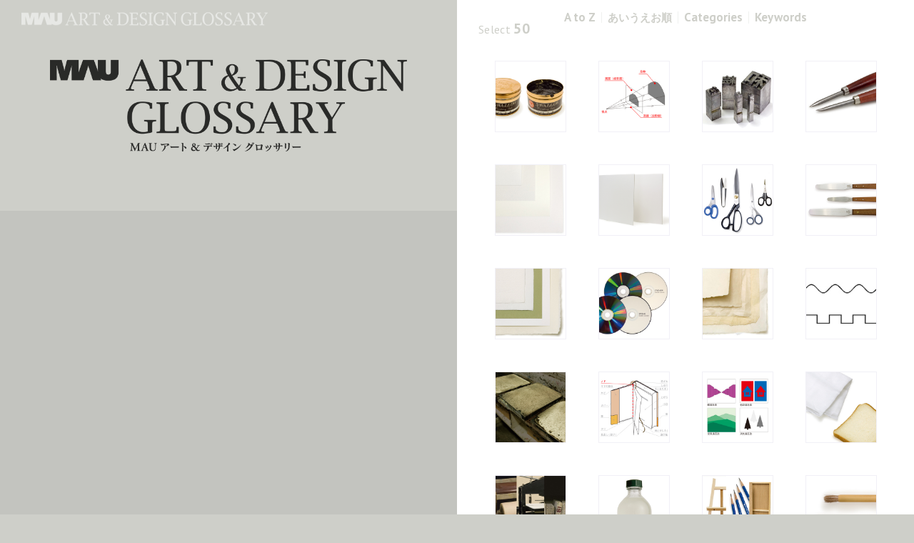

--- FILE ---
content_type: text/html; charset=UTF-8
request_url: https://art-design-glossary.musabi.ac.jp/category/tools_implements/woodcut-printing-implements/
body_size: 6089
content:
<!DOCTYPE html>
<html lang="ja">
<head>
<meta charset="UTF-8">
<meta name="viewport" content="width=device-width, maximum-scale=1.0, minimum-scale=1.0">
<meta name="description" content="The website is glossary of art and design.">
<title>Woodcut Printing Implements | MAU ART &amp; DESIGN GLOSSARY｜Musashino Art University</title>

<link rel="apple-touch-icon" href="https://art-design-glossary.musabi.ac.jp/apple-touch-icon.png">
<link rel="shortcut icon" type="image/png" href="https://art-design-glossary.musabi.ac.jp/favicon.ico">
<link rel="profile" href="https://gmpg.org/xfn/11">

<!-- ogp -->
<meta property="og:site_name" content="MAU ART & DESIGN GLOSSARY｜Musashino Art University">
<meta property="og:title" content="MAU ART & DESIGN GLOSSARY｜Musashino Art University">
<meta property="og:type" content="website">
<meta property="og:url" content="https://art-design-glossary.musabi.ac.jp/">
<meta property="og:image" content="https://art-design-glossary.musabi.ac.jp/ogp.png">
<meta property="og:locale" content="es_ES">
<meta property="og:locale" content="ja_JP">
<meta property="og:description" content="The website is glossary of art and design.">


<!--[if lt IE 9]><script src="//html5shiv.googlecode.com/svn/trunk/html5.js"></script><![endif]-->
<link rel='dns-prefetch' href='//s.w.org' />
<link rel="alternate" type="application/rss+xml" title="MAU ART &amp; DESIGN GLOSSARY &raquo; Woodcut Printing Implements カテゴリーのフィード" href="https://art-design-glossary.musabi.ac.jp/category/tools_implements/woodcut-printing-implements/feed/" />
		<script type="text/javascript">
			window._wpemojiSettings = {"baseUrl":"https:\/\/s.w.org\/images\/core\/emoji\/13.0.0\/72x72\/","ext":".png","svgUrl":"https:\/\/s.w.org\/images\/core\/emoji\/13.0.0\/svg\/","svgExt":".svg","source":{"concatemoji":"https:\/\/art-design-glossary.musabi.ac.jp\/wpwp\/wp-includes\/js\/wp-emoji-release.min.js?ver=5.5.17"}};
			!function(e,a,t){var n,r,o,i=a.createElement("canvas"),p=i.getContext&&i.getContext("2d");function s(e,t){var a=String.fromCharCode;p.clearRect(0,0,i.width,i.height),p.fillText(a.apply(this,e),0,0);e=i.toDataURL();return p.clearRect(0,0,i.width,i.height),p.fillText(a.apply(this,t),0,0),e===i.toDataURL()}function c(e){var t=a.createElement("script");t.src=e,t.defer=t.type="text/javascript",a.getElementsByTagName("head")[0].appendChild(t)}for(o=Array("flag","emoji"),t.supports={everything:!0,everythingExceptFlag:!0},r=0;r<o.length;r++)t.supports[o[r]]=function(e){if(!p||!p.fillText)return!1;switch(p.textBaseline="top",p.font="600 32px Arial",e){case"flag":return s([127987,65039,8205,9895,65039],[127987,65039,8203,9895,65039])?!1:!s([55356,56826,55356,56819],[55356,56826,8203,55356,56819])&&!s([55356,57332,56128,56423,56128,56418,56128,56421,56128,56430,56128,56423,56128,56447],[55356,57332,8203,56128,56423,8203,56128,56418,8203,56128,56421,8203,56128,56430,8203,56128,56423,8203,56128,56447]);case"emoji":return!s([55357,56424,8205,55356,57212],[55357,56424,8203,55356,57212])}return!1}(o[r]),t.supports.everything=t.supports.everything&&t.supports[o[r]],"flag"!==o[r]&&(t.supports.everythingExceptFlag=t.supports.everythingExceptFlag&&t.supports[o[r]]);t.supports.everythingExceptFlag=t.supports.everythingExceptFlag&&!t.supports.flag,t.DOMReady=!1,t.readyCallback=function(){t.DOMReady=!0},t.supports.everything||(n=function(){t.readyCallback()},a.addEventListener?(a.addEventListener("DOMContentLoaded",n,!1),e.addEventListener("load",n,!1)):(e.attachEvent("onload",n),a.attachEvent("onreadystatechange",function(){"complete"===a.readyState&&t.readyCallback()})),(n=t.source||{}).concatemoji?c(n.concatemoji):n.wpemoji&&n.twemoji&&(c(n.twemoji),c(n.wpemoji)))}(window,document,window._wpemojiSettings);
		</script>
		<style type="text/css">
img.wp-smiley,
img.emoji {
	display: inline !important;
	border: none !important;
	box-shadow: none !important;
	height: 1em !important;
	width: 1em !important;
	margin: 0 .07em !important;
	vertical-align: -0.1em !important;
	background: none !important;
	padding: 0 !important;
}
</style>
	<link rel='stylesheet' id='wp-block-library-css'  href='https://art-design-glossary.musabi.ac.jp/wpwp/wp-includes/css/dist/block-library/style.min.css?ver=5.5.17' type='text/css' media='all' />
<link rel='stylesheet' id='aspace-style-css'  href='https://art-design-glossary.musabi.ac.jp/wpwp/wp-content/themes/adg/style.css?ver=5.5.17' type='text/css' media='all' />
<link rel="https://api.w.org/" href="https://art-design-glossary.musabi.ac.jp/wp-json/" /><link rel="alternate" type="application/json" href="https://art-design-glossary.musabi.ac.jp/wp-json/wp/v2/categories/273" /><style type="text/css">.recentcomments a{display:inline !important;padding:0 !important;margin:0 !important;}</style>
<!--<script type="text/javascript" src="//use.typekit.net/iiz4kjk.js"></script>
<script type="text/javascript">try{Typekit.load();}catch(e){}</script>-->
<link href='https://fonts.googleapis.com/css?family=PT+Sans:400,700,400italic,700italic' rel='stylesheet' type='text/css'>


</head>

<body id="" class="archive category category-woodcut-printing-implements category-273 group-blog">
<script>
  (function(i,s,o,g,r,a,m){i['GoogleAnalyticsObject']=r;i[r]=i[r]||function(){
  (i[r].q=i[r].q||[]).push(arguments)},i[r].l=1*new Date();a=s.createElement(o),
  m=s.getElementsByTagName(o)[0];a.async=1;a.src=g;m.parentNode.insertBefore(a,m)
  })(window,document,'script','//www.google-analytics.com/analytics.js','ga');

  ga('create', 'UA-46565942-1', 'musabi.ac.jp');
  ga('send', 'pageview');

</script>


<header id="header">
<h1 class="header-title"><a href="/" title="TOP｜MAU Art &amp; Design Glossary"><img class="sp" src="https://art-design-glossary.musabi.ac.jp/wpwp/wp-content/themes/adg/images/common/logo_s.png" alt="MAU Art &amp; Design Glossary" width="345" height="20" /><img class="pc" src="https://art-design-glossary.musabi.ac.jp/wpwp/wp-content/themes/adg/images/common/logo_s_s.png" alt="MAU Art &amp; Design Glossary" width="345" height="20" /></a></h1>

<div class="header-menu">

	<div class="header-menu-searchbox">
	<form class="header-menu-searchbox-form" method="get" action="https://art-design-glossary.musabi.ac.jp">
		<input name="s" id="s" type="text" value="Search Words">
		<input id="submit" type="submit" value="SEARCH">
	</form>
	</div>

	<nav class="header-menu-nav">
		<ul>
			<li class="eng"><a href="/a-to-z/" title="A to Z">A to Z</a></li><li class="ja"><a href="/aiueo/" title="あいうえお">あいうえお順</a></li><li class="eng"><a href="/categories/">Categories</a></li><li class="eng"><a href="#" class="show-search">Keywords</a></li>
		</ul>
	</nav>

</div>

</header>


<!-- contents -->
<div id="contents">

<a class="sp sp-title" href="/" title="TOP｜MAU Art &amp; Design Glossary"><img src="https://art-design-glossary.musabi.ac.jp/wpwp/wp-content/themes/adg/images/common/logo_s.png" alt="MAU Art &amp; Design Glossary" width="280" /></a>

<!-- INDEX -->
<article id="indexpage" class="main">


<!-- fixed left box -->
<div class="leftbox width2">
<h1 class="indexpage-logo"><img src="https://art-design-glossary.musabi.ac.jp/wpwp/wp-content/themes/adg/images/common/logo_b.png" alt="MAU ART &amp; DESIGN GLOSSARY | MAU アート＆デザイン グロッサリー" width="820" height="215" /></h1>

</div><!-- //.fixed left box -->



<!-- scroll right box -->
<div class="rightbox width2">

<div class="indexpage-photo">
<ul>
<li><img src="https://art-design-glossary.musabi.ac.jp/wpwp/wp-content/themes/adg/images/index/01.jpg" alt="01" width="1000" height="1000"></li>
<li><img src="https://art-design-glossary.musabi.ac.jp/wpwp/wp-content/themes/adg/images/index/02.jpg" alt="02" width="1000" height="1000"></li>
<li><img src="https://art-design-glossary.musabi.ac.jp/wpwp/wp-content/themes/adg/images/index/03.jpg" alt="03" width="1000" height="1000"></li>
</ul>
</div>


<div class="indexpage-items"><div class="indexpage-items-in">
<p class="postnum">Select <strong>50</strong></p><ul class="items-container items100"><li class="item"><a href="https://art-design-glossary.musabi.ac.jp/platemaking-ink-for-lithography/" title="Platemaking Ink (For Lithography)"><p class="name"><span class="eng">Platemaking Ink (For Lithography)</span><span class="ja">製版インク（リトグラフ用）</span></p><p class="img"><img src="https://art-design-glossary.musabi.ac.jp/wpwp/wp-content/uploads/2014/09/163_drawing-ink_tmb.jpg" width="98" height="98" alt="Platemaking Ink (For Lithography)"></p></a></li><li class="item"><a href="https://art-design-glossary.musabi.ac.jp/perspective-projection/" title="Perspective Projection"><p class="name"><span class="eng">Perspective Projection</span><span class="ja">透視投影</span></p><p class="img"><img src="https://art-design-glossary.musabi.ac.jp/wpwp/wp-content/uploads/2014/01/291_perspective-projection_tmb.jpg" width="98" height="98" alt="Perspective Projection"></p></a></li><li class="item"><a href="https://art-design-glossary.musabi.ac.jp/metal-type/" title="Metal Type"><p class="name"><span class="eng">Metal Type</span><span class="ja">金属活字</span></p><p class="img"><img src="https://art-design-glossary.musabi.ac.jp/wpwp/wp-content/uploads/2014/01/121_metal-type_tmb.jpg" width="98" height="98" alt="Metal Type"></p></a></li><li class="item"><a href="https://art-design-glossary.musabi.ac.jp/burnisher/" title="Burnisher"><p class="name"><span class="eng">Burnisher</span><span class="ja">バニッシャー</span></p><p class="img"><img src="https://art-design-glossary.musabi.ac.jp/wpwp/wp-content/uploads/2014/06/095_burnisher_tmb.jpg" width="98" height="98" alt="Burnisher"></p></a></li><li class="item"><a href="https://art-design-glossary.musabi.ac.jp/drawing-paper/" title="Drawing Paper"><p class="name"><span class="eng">Drawing Paper</span><span class="ja">画用紙</span></p><p class="img"><img src="https://art-design-glossary.musabi.ac.jp/wpwp/wp-content/uploads/2013/12/116_drawing-paper_tmb.jpg" width="98" height="98" alt="Drawing Paper"></p></a></li><li class="item"><a href="https://art-design-glossary.musabi.ac.jp/styrene-board/" title="Styrene Board"><p class="name"><span class="eng">Styrene Board</span><span class="ja">スチレンボード</span></p><p class="img"><img src="https://art-design-glossary.musabi.ac.jp/wpwp/wp-content/uploads/2013/12/082_styrene-board_tmb1.jpg" width="98" height="98" alt="Styrene Board"></p></a></li><li class="item"><a href="https://art-design-glossary.musabi.ac.jp/scissors/" title="Scissors"><p class="name"><span class="eng">Scissors</span><span class="ja">はさみ</span></p><p class="img"><img src="https://art-design-glossary.musabi.ac.jp/wpwp/wp-content/uploads/2014/01/032_scissors_tmb.jpg" width="98" height="98" alt="Scissors"></p></a></li><li class="item"><a href="https://art-design-glossary.musabi.ac.jp/palette-knives/" title="Palette Knives"><p class="name"><span class="eng">Palette Knives</span><span class="ja">パレットナイフ</span></p><p class="img"><img src="https://art-design-glossary.musabi.ac.jp/wpwp/wp-content/uploads/2013/12/034_palette-knives_tmb.jpg" width="98" height="98" alt="Palette Knives"></p></a></li><li class="item"><a href="https://art-design-glossary.musabi.ac.jp/yoshi-western-paper/" title="Yoshi (Western Paper)"><p class="name"><span class="eng">Yoshi (Western Paper)</span><span class="ja">洋紙</span></p><p class="img"><img src="https://art-design-glossary.musabi.ac.jp/wpwp/wp-content/uploads/2014/05/004_yoshi-western-paper_tmb.jpg" width="98" height="98" alt="Yoshi (Western Paper)"></p></a></li><li class="item"><a href="https://art-design-glossary.musabi.ac.jp/dvdr-dvdrw/" title="DVD+R, DVD+RW"><p class="name"><span class="eng">DVD+R, DVD+RW</span><span class="ja">DVD+R, DVD+RW</span></p><p class="img"><img src="https://art-design-glossary.musabi.ac.jp/wpwp/wp-content/uploads/2014/01/6ccb742203990cefa2c6cb958fa916dc.jpg" width="98" height="98" alt="DVD+R, DVD+RW"></p></a></li><li class="item"><a href="https://art-design-glossary.musabi.ac.jp/washi/" title="Washi"><p class="name"><span class="eng">Washi</span><span class="ja">和紙</span></p><p class="img"><img src="https://art-design-glossary.musabi.ac.jp/wpwp/wp-content/uploads/2014/04/324_washi_tmb.jpg" width="98" height="98" alt="Washi"></p></a></li><li class="item"><a href="https://art-design-glossary.musabi.ac.jp/hertz-hz/" title="Hertz (Hz)"><p class="name"><span class="eng">Hertz (Hz)</span><span class="ja">Hz</span></p><p class="img"><img src="https://art-design-glossary.musabi.ac.jp/wpwp/wp-content/uploads/2014/05/011_hertz_tmb.jpg" width="98" height="98" alt="Hertz (Hz)"></p></a></li><li class="item"><a href="https://art-design-glossary.musabi.ac.jp/ink-slab/" title="Ink Slab"><p class="name"><span class="eng">Ink Slab</span><span class="ja">インク台</span></p><p class="img"><img src="https://art-design-glossary.musabi.ac.jp/wpwp/wp-content/uploads/2013/12/198_ink-slab_tmb.jpg" width="98" height="98" alt="Ink Slab"></p></a></li><li class="item"><a href="https://art-design-glossary.musabi.ac.jp/gutter/" title="Gutter"><p class="name"><span class="eng">Gutter</span><span class="ja">ノド</span></p><p class="img"><img src="https://art-design-glossary.musabi.ac.jp/wpwp/wp-content/uploads/2014/01/206_gutter_tmb.jpg" width="98" height="98" alt="Gutter"></p></a></li><li class="item"><a href="https://art-design-glossary.musabi.ac.jp/perspective/" title="Perspective"><p class="name"><span class="eng">Perspective</span><span class="ja">遠近法</span></p><p class="img"><img src="https://art-design-glossary.musabi.ac.jp/wpwp/wp-content/uploads/2014/01/215_perspective_tmb.jpg" width="98" height="98" alt="Perspective"></p></a></li><li class="item"><a href="https://art-design-glossary.musabi.ac.jp/charcoal-drawing-erasing-tools-bread-cloth/" title="Charcoal Drawing Erasing Tools (Bread, Cloth)"><p class="name"><span class="eng">Charcoal Drawing Erasing Tools (Bread, Cloth)</span><span class="ja">木炭画用消し具（食パン・布）</span></p><p class="img"><img src="https://art-design-glossary.musabi.ac.jp/wpwp/wp-content/uploads/2014/04/322_charcoal-drawing-erasing-tools-bread-cloth_tmb.jpg" width="98" height="98" alt="Charcoal Drawing Erasing Tools (Bread, Cloth)"></p></a></li><li class="item"><a href="https://art-design-glossary.musabi.ac.jp/lithographs/" title="Lithographs"><p class="name"><span class="eng">Lithographs</span><span class="ja">リトグラフ</span></p><p class="img"><img src="https://art-design-glossary.musabi.ac.jp/wpwp/wp-content/uploads/2013/12/042_lithographs_tmb1.jpg" width="98" height="98" alt="Lithographs"></p></a></li><li class="item"><a href="https://art-design-glossary.musabi.ac.jp/paint-stripper/" title="Paint Stripper"><p class="name"><span class="eng">Paint Stripper</span><span class="ja">ストリッパー</span></p><p class="img"><img src="https://art-design-glossary.musabi.ac.jp/wpwp/wp-content/uploads/2014/09/248_paint-stripper_tmb.jpg" width="98" height="98" alt="Paint Stripper"></p></a></li><li class="item"><a href="https://art-design-glossary.musabi.ac.jp/pencil-drawing-implements/" title="Pencil Drawing Implements"><p class="name"><span class="eng">Pencil Drawing Implements</span><span class="ja">鉛筆デッサン用具</span></p><p class="img"><img src="https://art-design-glossary.musabi.ac.jp/wpwp/wp-content/uploads/2014/01/217_pencil-drawing-implements_tmb.jpg" width="98" height="98" alt="Pencil Drawing Implements"></p></a></li><li class="item"><a href="https://art-design-glossary.musabi.ac.jp/kumadori-brush/" title="Kumadori Brush"><p class="name"><span class="eng">Kumadori Brush</span><span class="ja">隈取筆</span></p><p class="img"><img src="https://art-design-glossary.musabi.ac.jp/wpwp/wp-content/uploads/2013/12/122_kumadori-brush_tmb.jpg" width="98" height="98" alt="Kumadori Brush"></p></a></li><li class="item"><a href="https://art-design-glossary.musabi.ac.jp/suihi-enogu-mud-pigment/" title="Suihi-enogu (Mud Pigment)"><p class="name"><span class="eng">Suihi-enogu (Mud Pigment)</span><span class="ja">水干絵具</span></p><p class="img"><img src="https://art-design-glossary.musabi.ac.jp/wpwp/wp-content/uploads/2014/09/309_tmb.jpg" width="98" height="98" alt="Suihi-enogu (Mud Pigment)"></p></a></li><li class="item"><a href="https://art-design-glossary.musabi.ac.jp/kumohada-mashi-kumohada-hemp-paper/" title="Kumohada Mashi (Kumohada Hemp Paper)"><p class="name"><span class="eng">Kumohada Mashi (Kumohada Hemp Paper)</span><span class="ja">雲肌麻紙</span></p><p class="img"><img src="https://art-design-glossary.musabi.ac.jp/wpwp/wp-content/uploads/2014/09/214_kumohada-mashi_tmb.jpg" width="98" height="98" alt="Kumohada Mashi (Kumohada Hemp Paper)"></p></a></li><li class="item"><a href="https://art-design-glossary.musabi.ac.jp/inksticks-sumi/" title="Inksticks (Sumi)"><p class="name"><span class="eng">Inksticks (Sumi)</span><span class="ja">墨</span></p><p class="img"><img src="https://art-design-glossary.musabi.ac.jp/wpwp/wp-content/uploads/2013/12/150_inksticks_tmb.jpg" width="98" height="98" alt="Inksticks (Sumi)"></p></a></li><li class="item"><a href="https://art-design-glossary.musabi.ac.jp/recording-media/" title="Recording Media"><p class="name"><span class="eng">Recording Media</span><span class="ja">記録メディア</span></p><p class="img"><img src="https://art-design-glossary.musabi.ac.jp/wpwp/wp-content/uploads/2014/01/053_recording-media_tmb.jpg" width="98" height="98" alt="Recording Media"></p></a></li><li class="item"><a href="https://art-design-glossary.musabi.ac.jp/oil-painting-implements/" title="Oil Painting Implements"><p class="name"><span class="eng">Oil Painting Implements</span><span class="ja">油彩画用具</span></p><p class="img"><img src="https://art-design-glossary.musabi.ac.jp/wpwp/wp-content/uploads/2014/09/323_tmb.jpg" width="98" height="98" alt="Oil Painting Implements"></p></a></li><li class="item"><a href="https://art-design-glossary.musabi.ac.jp/carbon-paper/" title="Carbon Paper"><p class="name"><span class="eng">Carbon Paper</span><span class="ja">カーボン紙</span></p><p class="img"><img src="https://art-design-glossary.musabi.ac.jp/wpwp/wp-content/uploads/2014/01/239_carbon-paper_tmb.jpg" width="98" height="98" alt="Carbon Paper"></p></a></li><li class="item"><a href="https://art-design-glossary.musabi.ac.jp/hari-kento/" title="Hari Kento"><p class="name"><span class="eng">Hari Kento</span><span class="ja">針見当</span></p><p class="img"><img src="https://art-design-glossary.musabi.ac.jp/wpwp/wp-content/uploads/2014/01/280_hari-kento_tmb.jpg" width="98" height="98" alt="Hari Kento"></p></a></li><li class="item"><a href="https://art-design-glossary.musabi.ac.jp/coloring-brush/" title="Coloring Brush"><p class="name"><span class="eng">Coloring Brush</span><span class="ja">彩色筆</span></p><p class="img"><img src="https://art-design-glossary.musabi.ac.jp/wpwp/wp-content/uploads/2013/12/124_coloring-brush_tmb.jpg" width="98" height="98" alt="Coloring Brush"></p></a></li><li class="item"><a href="https://art-design-glossary.musabi.ac.jp/paper-cement/" title="Paper Cement"><p class="name"><span class="eng">Paper Cement</span><span class="ja">ペーパーセメント</span></p><p class="img"><img src="https://art-design-glossary.musabi.ac.jp/wpwp/wp-content/uploads/2013/12/258_paper-cement_tmb.jpg" width="98" height="98" alt="Paper Cement"></p></a></li><li class="item"><a href="https://art-design-glossary.musabi.ac.jp/oil-paint/" title="Oil Paint"><p class="name"><span class="eng">Oil Paint</span><span class="ja">油絵具</span></p><p class="img"><img src="https://art-design-glossary.musabi.ac.jp/wpwp/wp-content/uploads/2013/12/175_oil-paint_tmb.jpg" width="98" height="98" alt="Oil Paint"></p></a></li><li class="item"><a href="https://art-design-glossary.musabi.ac.jp/flash-memory/" title="Flash Memory"><p class="name"><span class="eng">Flash Memory</span><span class="ja">フラッシュメモリ</span></p><p class="img"><img src="https://art-design-glossary.musabi.ac.jp/wpwp/wp-content/uploads/2013/12/256_flash-memory_tmb.jpg" width="98" height="98" alt="Flash Memory"></p></a></li><li class="item"><a href="https://art-design-glossary.musabi.ac.jp/plate-mark/" title="Plate Mark"><p class="name"><span class="eng">Plate Mark</span><span class="ja">プレートマーク</span></p><p class="img"><img src="https://art-design-glossary.musabi.ac.jp/wpwp/wp-content/uploads/2014/09/257_plate-mark_tmb.jpg" width="98" height="98" alt="Plate Mark"></p></a></li><li class="item"><a href="https://art-design-glossary.musabi.ac.jp/flat-brushes-for-japanese-painting/" title="Flat Brushes (For Japanese Painting)"><p class="name"><span class="eng">Flat Brushes (For Japanese Painting)</span><span class="ja">平筆（日本画用）</span></p><p class="img"><img src="https://art-design-glossary.musabi.ac.jp/wpwp/wp-content/uploads/2014/04/300_hirafude_tmb.jpg" width="98" height="98" alt="Flat Brushes (For Japanese Painting)"></p></a></li><li class="item"><a href="https://art-design-glossary.musabi.ac.jp/copper-plate/" title="Copper Plate"><p class="name"><span class="eng">Copper Plate</span><span class="ja">銅板</span></p><p class="img"><img src="https://art-design-glossary.musabi.ac.jp/wpwp/wp-content/uploads/2014/09/139_copper_plate_tmb.jpg" width="98" height="98" alt="Copper Plate"></p></a></li><li class="item"><a href="https://art-design-glossary.musabi.ac.jp/gum-arabic/" title="Gum Arabic"><p class="name"><span class="eng">Gum Arabic</span><span class="ja">アラビアゴム</span></p><p class="img"><img src="https://art-design-glossary.musabi.ac.jp/wpwp/wp-content/uploads/2014/05/018_gum-arabic_tmb.jpg" width="98" height="98" alt="Gum Arabic"></p></a></li><li class="item"><a href="https://art-design-glossary.musabi.ac.jp/wet-and-dry/" title="Wet and Dry"><p class="name"><span class="eng">Wet and Dry</span><span class="ja">耐水ペーパー</span></p><p class="img"><img src="https://art-design-glossary.musabi.ac.jp/wpwp/wp-content/uploads/2014/01/284_wet-and-dry_tmb.jpg" width="98" height="98" alt="Wet and Dry"></p></a></li><li class="item"><a href="https://art-design-glossary.musabi.ac.jp/painting-knives/" title="Painting Knives"><p class="name"><span class="eng">Painting Knives</span><span class="ja">ペインティングナイフ</span></p><p class="img"><img src="https://art-design-glossary.musabi.ac.jp/wpwp/wp-content/uploads/2013/12/040_painting-knives_tmb1.jpg" width="98" height="98" alt="Painting Knives"></p></a></li><li class="item"><a href="https://art-design-glossary.musabi.ac.jp/canson-mi-teintes/" title="Canson Mi-Teintes"><p class="name"><span class="eng">Canson Mi-Teintes</span><span class="ja">キャンソン ミ・タント</span></p><p class="img"><img src="https://art-design-glossary.musabi.ac.jp/wpwp/wp-content/uploads/2014/09/070_canson-mi-teintes_tmb.jpg" width="98" height="98" alt="Canson Mi-Teintes"></p></a></li><li class="item"><a href="https://art-design-glossary.musabi.ac.jp/woodblock-brush/" title="Woodblock Brush"><p class="name"><span class="eng">Woodblock Brush</span><span class="ja">版画用ブラシ</span></p><p class="img"><img src="https://art-design-glossary.musabi.ac.jp/wpwp/wp-content/uploads/2013/12/169_woodblock-brush_tmb.jpg" width="98" height="98" alt="Woodblock Brush"></p></a></li><li class="item"><a href="https://art-design-glossary.musabi.ac.jp/watercolor-paper/" title="Watercolor Paper"><p class="name"><span class="eng">Watercolor Paper</span><span class="ja">水彩紙</span></p><p class="img"><img src="https://art-design-glossary.musabi.ac.jp/wpwp/wp-content/uploads/2013/12/129_watercolor-paper_tmb.jpg" width="98" height="98" alt="Watercolor Paper"></p></a></li><li class="item"><a href="https://art-design-glossary.musabi.ac.jp/vernier-caliper/" title="GIF"><p class="name"><span class="eng">GIF</span><span class="ja">GIF</span></p><p class="img"><img src="https://art-design-glossary.musabi.ac.jp/wpwp/wp-content/uploads/2013/11/010_gif_tmb.jpg" width="98" height="98" alt="GIF"></p></a></li><li class="item"><a href="https://art-design-glossary.musabi.ac.jp/synthetic-sponge/" title="Synthetic Sponge"><p class="name"><span class="eng">Synthetic Sponge</span><span class="ja">スポンジ</span></p><p class="img"><img src="https://art-design-glossary.musabi.ac.jp/wpwp/wp-content/uploads/2014/07/086_synthetic-sponge_tmb.jpg" width="98" height="98" alt="Synthetic Sponge"></p></a></li><li class="item"><a href="https://art-design-glossary.musabi.ac.jp/resensitizing-solution/" title="Resensitizing Solution"><p class="name"><span class="eng">Resensitizing Solution</span><span class="ja">整面液</span></p><p class="img"><img src="https://art-design-glossary.musabi.ac.jp/wpwp/wp-content/uploads/2014/09/161_resensitizing-solution_tmb.jpg" width="98" height="98" alt="Resensitizing Solution"></p></a></li><li class="item"><a href="https://art-design-glossary.musabi.ac.jp/muse-cotton/" title="Muse Cotton"><p class="name"><span class="eng">Muse Cotton</span><span class="ja">ミューズコットン</span></p><p class="img"><img src="https://art-design-glossary.musabi.ac.jp/wpwp/wp-content/uploads/2014/09/260_muse-cotton_tmb.jpg" width="98" height="98" alt="Muse Cotton"></p></a></li><li class="item"><a href="https://art-design-glossary.musabi.ac.jp/starch-paste/" title="Starch Paste"><p class="name"><span class="eng">Starch Paste</span><span class="ja">でんぷん糊</span></p><p class="img"><img src="https://art-design-glossary.musabi.ac.jp/wpwp/wp-content/uploads/2013/12/088_starch-paste_tmb1.jpg" width="98" height="98" alt="Starch Paste"></p></a></li><li class="item"><a href="https://art-design-glossary.musabi.ac.jp/hahnemuhle/" title="Hahnemuhle"><p class="name"><span class="eng">Hahnemuhle</span><span class="ja">ハーネミューレ</span></p><p class="img"><img src="https://art-design-glossary.musabi.ac.jp/wpwp/wp-content/uploads/2013/12/365000abeffc3ff7ddc477ff7abdd6e01.jpg" width="98" height="98" alt="Hahnemuhle"></p></a></li><li class="item"><a href="https://art-design-glossary.musabi.ac.jp/aluminum-litho-plates/" title="Aluminum Litho Plates"><p class="name"><span class="eng">Aluminum Litho Plates</span><span class="ja">アルミ板</span></p><p class="img"><img src="https://art-design-glossary.musabi.ac.jp/wpwp/wp-content/uploads/2013/12/019_aluminum-litho-plates_tmb.jpg" width="98" height="98" alt="Aluminum Litho Plates"></p></a></li><li class="item"><a href="https://art-design-glossary.musabi.ac.jp/sketchbook/" title="Sketchbook"><p class="name"><span class="eng">Sketchbook</span><span class="ja">スケッチブック</span></p><p class="img"><img src="https://art-design-glossary.musabi.ac.jp/wpwp/wp-content/uploads/2013/12/080_sketchbook_tmb1.jpg" width="98" height="98" alt="Sketchbook"></p></a></li><li class="item"><a href="https://art-design-glossary.musabi.ac.jp/wood-glue/" title="Wood Glue"><p class="name"><span class="eng">Wood Glue</span><span class="ja">木工用ボンド</span></p><p class="img"><img src="https://art-design-glossary.musabi.ac.jp/wpwp/wp-content/uploads/2014/09/152_wood-glue_tmb.jpg" width="98" height="98" alt="Wood Glue"></p></a></li><li class="item"><a href="https://art-design-glossary.musabi.ac.jp/screen/" title="Screen"><p class="name"><span class="eng">Screen</span><span class="ja">スクリーン</span></p><p class="img"><img src="https://art-design-glossary.musabi.ac.jp/wpwp/wp-content/uploads/2014/09/246_screen_tmb.jpg" width="98" height="98" alt="Screen"></p></a></li></ul></div></div><!-- //.indexpage-items -->



</div><!-- //.scroll right box -->




</article><!-- //#indexpage -->




	<footer id="footer"><div class="footer-in">

		<nav class="footer-nav">

			<div class="above">
				<ul><!--<li><a href="/about/" class="borderlink">ABOUT</a></li><li><a href="/about/#staff" class="borderlink">STAFF</a></li>--><li><a href="/" class="borderlink">HOME</a></li><li><a target="_blank" href="mailto:ryugaku@musabi.ac.jp" class="borderlink">CONTACT</a></li></ul>
				<p class="pagetop"><a href="#top">TO PAGE TOP</a></p>
			</div>

			<div class="middle-f">
				<ul class="maulink">
					<li><a href="https://global.musabi.ac.jp/" target="_blank" class="global">Globalize! - 武蔵野美術大学グローバル人材育成プログラム</a></li>
					<li><a href="//www.musabi.ac.jp/" target="_blank" class="mau" title="Musashino Art University">MAU</a></li>
				</ul>
				<ul class="snslink">
					<li><a href="//www.facebook.com/MusashinoArtUniversity" title="Musashino Art University facebook" target="_blank">FACEBOOK</a></li>
					<li><a href="//twitter.com/musabi_koho" title="Musashino Art University twitter" target="_blank">TWITTER</a></li>
				</ul>
			</div>

			<div class="bottom">
				<p class="copyright">
					<small class="text">
					&#169; 2013–2026 Musashino Art University.					</small>
				</p>
			</div>

		</nav>


	</div></footer>




</div><!-- #contents -->


<script type='text/javascript' src='https://art-design-glossary.musabi.ac.jp/wpwp/wp-includes/js/wp-embed.min.js?ver=5.5.17' id='wp-embed-js'></script>

<script type="text/javascript" src="https://art-design-glossary.musabi.ac.jp/wpwp/wp-content/themes/adg/js/jquery-1.10.2.min.js"></script>
<script type="text/javascript" src="https://art-design-glossary.musabi.ac.jp/wpwp/wp-content/themes/adg/js/jquery.easing.1.3.js"></script>
<script type="text/javascript" src="https://art-design-glossary.musabi.ac.jp/wpwp/wp-content/themes/adg/js/layout.js"></script>

</body>
</html>


--- FILE ---
content_type: text/css
request_url: https://art-design-glossary.musabi.ac.jp/wpwp/wp-content/themes/adg/style.css?ver=5.5.17
body_size: 10284
content:
/*
こんにちは
Theme Name: MAU ART & DESIGN GLOSSARY Theme
Theme URI: http://underscores.me/
Author: y
Description: theme for aspace
Version: 1.0
License: GNU General Public License
Tags:

This theme, like WordPress, is licensed under the GPL.
Use it to make something cool, have fun, and share what you've learned with others.

Theme is based on Underscores http://underscores.me/, (C) 2012-2013 Automattic, Inc.

Resetting and rebuilding styles have been helped along thanks to the fine work of
Eric Meyer http://meyerweb.com/eric/tools/css/reset/index.html
along with Nicolas Gallagher and Jonathan Neal http://necolas.github.com/normalize.css/
and Blueprint http://www.blueprintcss.org/
*/

/* =Reset
-------------------------------------------------------------- */

html, body, div, span, object, iframe,
h1, h2, h3, h4, h5, h6, p, blockquote, pre,
abbr, address, cite, code,
del, dfn, em, img, ins, kbd, q, samp,
small, strong, sub, sup, var,
b, i,
dl, dt, dd, ol, ul, li,
fieldset, form, label, legend,
table, caption, tbody, tfoot, thead, tr, th, td,
article, aside, canvas, details, figcaption, figure,
footer, header, hgroup, menu, nav, section, summary,
time, mark, audio, video {
	margin:0;
	padding:0;
	border:0;
	outline:0;
	font-size:100%;
	vertical-align:baseline;
	background:transparent;
}
body, html {
	line-height:1;
	position: relative;
	text-align: left;
	font-family: 'PT Sans', 'YuGothic', 'Yu Gothic','游ゴシック','ヒラギノ角ゴ Pro W3','Hiragino Kaku Gothic Pro','メイリオ','Meiryo',sans-serif;
	font-style: normal;
	font-weight: 400;
	background-color: #cecfc9;
	-webkit-text-size-adjust: 100%;
	-webkit-font-smoothing: antialiased;
}

body .ja{
	font-family: 'YuGothic', 'Yu Gothic','游ゴシック','ヒラギノ角ゴ Pro W3','Hiragino Kaku Gothic Pro','メイリオ','Meiryo',sans-serif;
}

article,aside,details,figcaption,figure,
footer,header,hgroup,menu,nav,section {
	display:block;
}

nav ul {
    list-style:none;
}

blockquote, q {
    quotes:none;
}

blockquote:before, blockquote:after,
q:before, q:after {
    content:'';
    content:none;
}

a {
    margin:0;
    padding:0;
    font-size:100%;
    vertical-align:baseline;
    background:transparent;
}

/* change colours to suit your needs */
ins {
    background-color:#ff9;
    color:#000;
    text-decoration:none;
}

/* change colours to suit your needs */
mark {
    background-color:#ff9;
    color:#000;
    font-style:italic;
    font-weight:bold;
}

del {
    text-decoration: line-through;
}

abbr[title], dfn[title] {
    border-bottom:1px dotted;
    cursor:help;
}

table {
    border-collapse:collapse;
    border-spacing:0;
}


input, select {
    vertical-align:middle;
}

ol, ul, dl{list-style: none;}


/* =FONT
-------------------------------------------------------------- */
a{color: #1d1d1d;text-decoration: none;}
a:hover{color: #efefef;text-decoration: none;}


a.borderlink{
	color: #fff;
	font-weight: 700;
	border-bottom: #fff 1px solid;
	font-size: 12px;
	padding-bottom: 2px;
	letter-spacing: 0.05em;
}
a.borderlink:hover{
	color: #cecfc9;
	border-bottom: #cecfc9 1px solid;
	padding-bottom: 0;
}


/* =COMMON
-------------------------------------------------------------- */
html.pc .sp{display: none;}
html.sp .pc{display: none;}

body{opacity: 0;}

/* width */
.leftbox{
	position: fixed;
	left: 0;
	top: 0;
	z-index: 900;
	background-color: #cecfc9;
}
.rightbox{
	float: right;
	background-color: #fff;
	position: relative;
	z-index: 500;
	height: 100%;
}
.pc .rightbox{min-height: 500px;}

.rightbox .rightbox-in{
	
}

.main{
	width: 100%;
	overflow: hidden;
}
.width1{
	min-width: 200px;
	width: 25%;
}
.width2{
	min-width: 400px;
	width: 50%;
}
.width3{
	min-width: 600px;
	width: 75%;
}


/* sp */
.sp .leftbox{
	position: relative;
	width: 100%;
	height: auto;
}
.sp .rightbox{
	float: none;
	width: 100%;
	height: auto;
}
.sp .main{
	min-width: inherit;
	width: 100%;
	overflow: hidden;
}
.sp .width1,
.sp .width2,
.sp .width3{
	min-width: inherit;
	width: 100%;
}



/* =Pagenation
-------------------------------------------------------------- */
.pagination .pagination-total{
	color: #cecfc9;
	font-size: 13px;
	letter-spacing: 0.05em;
}
.pagination .pagination-nums{
	display: block;
	padding: 5px 0 0 0;
}
.pagination .pagination-nums span{
	color: #cecfc9;
	font-weight: 400;
	font-size: 20px;
	padding: 0 10px 0 0;
	line-height: 110%;
}
.pagination .pagination-nums a{
	color: #cecfc9;
	font-weight: 700;
	font-size: 20px;
	padding: 0 10px 0 0;
	line-height: 110%;
	text-decoration: underline;
}
.pagination .pagination-nums a:hover{
	color: #575853;
	text-decoration: underline;
}

/* =Result num
-------------------------------------------------------------- */
.items-total{
	position: fixed;
	left: 25%;
	top: 50%;
	height: 25px;
	margin: -50px 0 0 0;
	color: #cecfc9;
	letter-spacing: 0.05em;
	z-index: 0;
	pointer-events: none;
	
	transform-origin: 0 100%;
	-moz-transform-origin: 0 100%;
	-webkit-transform-origin: 0 100%;
	-webkit-transform: rotate(90deg);
  -moz-transform: rotate(90deg);
  -ms-transform: rotate(90deg);
  filter: progid:DXImageTransform.Microsoft.BasicImage(rotation=1);

}
.items-total strong{
	font-size: 20px;
	padding: 0 4px 0 0;
}

/* sp */
.sp .items-total{
	position: relative;
	top: 0;
	left: 0;
	margin: 0 0 0 0;
	text-align: left;
	height: auto;
	padding: 10px 15px 0 15px;
	
	transform-origin: 0 0;
	-moz-transform-origin: 0 0;
	-webkit-transform-origin: 0 0;
	-webkit-transform: rotate(0);
  -moz-transform: rotate(0);
  filter: progid:DXImageTransform.Microsoft.BasicImage(rotation=0);
}



/* =HEADER
-------------------------------------------------------------- */
#header{
	position: fixed;
	left: 0;
	top: 0;
	width: 100%;
	z-index: 1000;
}


.home #header .header-title{display: none;}

#header .header-title{
	position: absolute;
	left: 30px;
	top: 16px;
	z-index: 1001;
}

@media screen and (max-width: 800px) {
	#header .header-title img{
		width: 280px;
		height: auto;
	}
}


#header .header-menu{
	left: 50%;
	width: 50%;
	position: absolute;
	margin-top: -50px;
}
.search #header .header-menu,
.page #header .header-menu{
	left: 25%;
	width: 75%;
}
.error404 #header .header-menu{
	left: 50%;
	width: 50%;
}


#header .header-menu-searchbox{
	width: 100%;
	overflow: hidden;
	background-color: #cecfc9;
	padding: 10px 0 10px 0;
}

#header .header-menu-searchbox .header-menu-searchbox-form{
	overflow: hidden;
	float: right;
	padding: 0 30px 0 0;
}

#header .header-menu-searchbox .header-menu-searchbox-form input#s{
	display: block;
	padding: 0 5px;
	margin: 0 5px 0 0;
	width: 230px;
	height: 28px;
	border: #fff 1px solid;
	background-color: #d6d6d6;
	color: #fff;
	font-weight: bold;
	float: left;
}
#header .header-menu-searchbox .header-menu-searchbox-form input#s:focus{
	border: #d6d6d6 1px solid;
	background-color: #fff;
	color: #191919;
	outline: none;
}
#header .header-menu-searchbox .header-menu-searchbox-form input#submit{
	display: block;
	height: 30px;
	line-height: 24px;
	border: #fff 3px solid;
	background: none;
	color: #fff;
	padding: 0 8px;
	margin: 0;
	font-weight: 700;
	cursor: pointer;
	float: left;
}
#header .header-menu-searchbox .header-menu-searchbox-form input#submit:hover{
	border: #fff 3px solid;
	color: #d6d6d6;
	background-color: #fff;
}

#header .header-menu-nav{}

#header .header-menu-nav ul{
	overflow: hidden;
	text-align: center;
	padding: 16px 0 16px 0;
}

@media screen and (max-width: 800px) {
	#header .header-menu-nav ul{
		text-align: right;
		padding: 16px 20px 16px 0;
	}
}
@media screen and (max-width: 650px) {
	#header .header-menu-nav ul{
		text-align: center;
		padding: 16px 0 16px 0;
	}
}

#header .header-menu-nav ul:hover{
	background-color: RGBa(255, 255, 255, 0.8);
}
#header .header-menu-nav ul.white:hover{
	background-color: RGBa(1, 1, 1, 0.1);
}

#header .header-menu-nav ul li{
	display: inline-block;
}
#header .header-menu-nav ul li.eng a{
	font-size: 17px;
	font-weight: 700;
	color: #cecfc9;
}
#header .header-menu-nav ul li.ja a{
	font-size: 15px;
	font-weight: bold;
	color: #cecfc9;
}
#header .header-menu-nav ul li a:hover{
	color:#90908c;
}
#header .header-menu-nav ul li a{
	border-left: #f0f1ef 1px solid;
	padding: 0 0 0 8px;
	margin: 0 0 0 8px;
	display: inline-block;
}
#header .header-menu-nav ul li:first-child a{
	border-left: none;
	padding: 0;
	margin: 0;
}
/* white for index */
#header .header-menu-nav ul.white li.eng a,
#header .header-menu-nav ul.white li.ja a{
	color: #fff;
}
#header .header-menu-nav ul.white li.eng a:hover,
#header .header-menu-nav ul.white li.ja a:hover{
	color:#90908c;
}


/* sp */
.sp #header{
	position: fixed;
	left: 0;
	top: 0;
	width: 100%;
	z-index: 1000;
}
.sp #header .header-title{
	display: none;
}
.sp #header .header-menu,
.sp .search #header .header-menu,
.sp .page #header .header-menu,
.sp .error404 #header .header-menu{
	left: 0%;
	width: 100%;
	position: absolute;
	margin-top: -50px;
	background: url(images/common/bg1.png?1) left top repeat;
}
.sp #header .header-menu-nav ul{
	padding: 10px 0 10px 0;
}
.sp #header .header-menu-nav ul li.eng a{
	font-size: 14px;
}
.sp #header .header-menu-nav ul li.ja a{
	font-size: 13px;
}
.sp #header .header-menu-nav ul li a{
	padding: 0 0 0 8px;
	margin: 0 0 0 8px;
	height: 14px;
}
.sp #header .header-menu-nav ul li:first-child a{margin: 0 0 0 0;}

.sp #header .header-menu-searchbox{
	width: auto;
	padding: 10px 10px 10px 10px;
}
.sp #header .header-menu-searchbox .header-menu-searchbox-form{
	padding: 0;
	width: 100%;
}
.sp #header .header-menu-searchbox .header-menu-searchbox-form input#s{
	width: 70%;
	height: 28px;
	margin: 0;
	-webkit-appearance: none;
	border-radius: 0;
}
.sp #header .header-menu-searchbox .header-menu-searchbox-form input#submit{
	height: 30px;
	float: right;
	width: 25%;
	-webkit-appearance: none;
	border-radius: 0;
}


.home .sp-title{display: none;}
.sp-title{
	display: block;
	width: 100%;
	text-align: center;
	padding: 60px 0 0 0;
}
.sp-title img{display: inline;opacity: 0.6;width: 80%;height: auto;}


/* =FOOTER
-------------------------------------------------------------- */
/* width */
.home #footer .footer-in,
.single #footer .footer-in{
	width: 50%;
	position: absolute;
	top: 0;
	right: 0;
}
.page #footer .footer-in,
.search #footer .footer-in{
	width: 75%;
	position: absolute;
	top: 0;
	right: 0;
}

#footer{
	width: 100%;
	position: relative;
}
#footer .footer-in .above{
	background-color: #d8d9d4;
	height: 60px;
	padding: 0 30px;
	position: relative;
}
#footer .footer-in .above ul{
	overflow: hidden;
}
#footer .footer-in .above ul li{
	height: 60px;
	float: left;
}
#footer .footer-in .above ul li a{
	display: inline-block;
	margin: 22px 15px;
}
#footer .footer-in .above ul li:first-child a{margin: 22px 15px 22px 0;}
#footer .footer-in .above ul li a:hover{color: #90908c;border-bottom-color: #90908c;}

#footer .footer-in .above .pagetop{
	position: absolute;
	right: 30px;
	top: 0;
	width: 60px;
	height: 60px;
}
#footer .footer-in .above .pagetop a{
	display: block;
	text-indent: -3333px;
	overflow: hidden;
	outline: none;
	width: 60px;
	height: 60px;
	background: #e2e2df url(images/common/footer_top.png) center center no-repeat;
	background-size: 32px 18px;
}
#footer .footer-in .above .pagetop a:hover{background-color: #90908c;}

#footer .footer-in .middle-f{
	background-color: #cecfc9;
	height: 60px;
	padding: 0 30px 0 28px;
	overflow: hidden;
}
#footer .footer-in .middle-f .maulink{
	overflow: hidden;
	float: left;
}
#footer .footer-in .middle-f .maulink li{float: left;padding: 17px 0 17px 0;}
#footer .footer-in .middle-f .maulink li:first-child{padding: 17px 20px 17px 0;}
#footer .footer-in .middle-f .maulink li .global{
	display: block;
	text-indent: -3333px;
	overflow: hidden;
	outline: none;
	width: 140px;
	height: 26px;
	background: url(images/common/footer_globalize.png) left top no-repeat;
	background-size: 140px 26px;
}
#footer .footer-in .middle-f .maulink li .global:hover{background-image: url(images/common/footer_globalize_over.png);}

#footer .footer-in .middle-f .maulink li .mau{
	display: block;
	text-indent: -3333px;
	overflow: hidden;
	outline: none;
	width: 88px;
	height: 26px;
	background: url(images/common/footer_mau.png) left 1px no-repeat;
	background-size: 86px auto;
}
#footer .footer-in .middle-f .maulink li .mau:hover{background-image:url(images/common/footer_mau_over.png)}

#footer .footer-in .middle-f .maulink li a{
	
}

#footer .footer-in .middle-f .snslink{
	float: right;
	overflow: hidden;
	padding: 18px 0 0 0;
}
#footer .footer-in .middle-f .snslink li{
	display: inline-block;
	float: left;
}
#footer .footer-in .middle-f .snslink li a{
	display: inline-block;
	font-size: 13px;
	font-weight: 700;
	color: #fff;
	height: 24px;
	border: #fff 1px solid;
	padding: 0 8px;
	line-height: 24px;
	position: relative;
	
	transition-property: opacity;
  transition-duration:0.1s;
  transition-timing-function:linear;
  transition-delay: 0;
}
#footer .footer-in .middle-f .snslink li:first-child a{
	margin-right: -1px;
}
#footer .footer-in .middle-f .snslink li a:hover{
	color: #90908c;
	border: #90908c 1px solid;
	z-index: 10;
}

#footer .footer-in .bottom{
	border-top: #d8d9d4 1px solid;
	background-color: #cecfc9;
	padding: 12px 30px 10px 0;
	overflow: hidden;
	text-align: right;
}
#footer .footer-in .bottom .copyright .text{
	float: right;
	font-size: 11px;
	line-height: 130%;
	font-weight: 700;
	color: #FFF;
}


/* sp */
.sp .home #footer .footer-in,
.sp .single #footer .footer-in,
.sp .page #footer .footer-in,
.sp .search #footer .footer-in{
	width: 100%;
	position: absolute;
	top: 0;
	right: 0;
}
.sp #footer .footer-in .above{
	padding: 0 15px;
}
.sp #footer .footer-in .above .pagetop{
	right: 15px;
}
.sp #footer .footer-in .above .pagetop a:hover{background-color: #e2e2df;}



.sp #footer .footer-in .middle-f{
	padding: 0 15px 0 15px;
	height: auto;
}
.sp #footer .footer-in .middle-f .maulink li{float: none;padding: 0 0 15px 0;}
.sp #footer .footer-in .middle-f .maulink li:first-child{padding: 16px 0 13px 0;}
.sp #footer .footer-in .middle-f .maulink li .global{
	width: 112px;
	height: 21px;
	background-size: 112px 21px;
}
.sp #footer .footer-in .middle-f .maulink li .mau{
	width: 70px;
	height: 21px;
	background-size: 70px 21px;
}

.sp #footer .footer-in .middle-f .snslink{
	padding: 15px 0 0 0;
}

.sp #footer .footer-in .bottom{
	padding: 12px 0 15px 0;
	text-align: center;
}
.sp #footer .footer-in .bottom .copyright .text{
	float: none;
}



/* =Item List
-------------------------------------------------------------- */
.postnum{
	color: #cecfc9;
	font-size: 16px;
	font-weight: 500;
	letter-spacing: 0.02em;
	padding: 0 0 12px 0;
}
.postnum strong{
	font-weight: 700;
	font-size: 20px;
}

.items-container{
	overflow: hidden;
}

.items100 .item{
	float: left;
	width: 130px;
	height: 130px;
}
.items168 .item{
	float: left;
	width: 198px;
	height: 198px;
}

.item a{
	display: block;
	width: 100%;
	height: 100%;
	position: relative;
	background-color: none;
	
	transition-property:  background-color;
  transition-duration:0.1s;
  transition-timing-function:linear;
  transition-delay: 0;
	
}
.item a:hover{background-color: #cecfc9;}
.item a .name{
	position: absolute;
	left: 0;
	bottom: 0;
	padding: 8px 0 7px 0;
	z-index: 10;
	visibility: hidden;
	background-color: RGBa(144, 144, 140, 0.8);
	display: block;
	width: 100%;
}
.item a:hover .name{
	visibility: visible;
}
.item a .name span{
	display: block;
	padding: 0 10px;
}
.item a .name span.eng{
	font-weight: 700;
	font-size: 14px;
	color: #fff;
	line-height: 120%;
	padding-bottom: 3px;
}
.item a .name span.ja{
	font-weight: normal;
	font-size: 11px;
	color: #fff;
	line-height: 140%;
}

.items100 .item a .img{
	position: absolute;
	left: 50%;
	top: 50%;
	margin: -50px 0 0 -50px;
	border: #f1f0f6 1px solid;
}

.items168 .item a .img{
	position: absolute;
	left: 50%;
	top: 50%;
	margin: -84px 0 0 -84px;
	border: #f1f0f6 1px solid;
}

.item a:hover .img{border: #cecfc9 1px solid;}
.items100 .item a .img img{
	display: block;
	width: 98px;
	height: 98px;
}
.items168 .item a .img img{
	display: block;
	width: 168px;
	height: 168px;
}
.item a:hover .img img{
	-webkit-filter: grayscale(100%);
  -moz-filter: grayscale(100%);
  -ms-filter: grayscale(100%);
  -o-filter: grayscale(100%);
  filter: grayscale(100%);
  filter: gray; /* IE 6-9 */
  opacity: 0.6;
}


/* sp */
.sp .postnum{padding: 0 0 0 0;}
.sp .item a .name{
	visibility: visible;
	background-color: transparent;
}
.sp .item a .name span.eng{
	font-size: 13px;
	color: #191919;
}
.sp .item a .name span.ja{
	font-size: 10px;
	color: #80817a;
}

/* スマホは1サイズ */
.sp .items168 .item{
	float: left;
	width: 130px;
	height: 130px;
}
.sp .items168 .item a .img{
	position: absolute;
	left: 50%;
	top: 50%;
	margin: -50px 0 0 -50px;
	border: #f1f0f6 1px solid;
}
.sp .items168 .item a .img img{
	width: 98px;
	height: 98px;
}






/* =NOT FOUND
-------------------------------------------------------------- */
#notfoundpage{
	background-color: #fff;
	padding: 100px 0 200px 0;
}
.notfoundpage-massage{
	border-top: #cecfc9 3px solid;
	margin: 0 30px 0 30px;
}
.notfoundpage-massage h1{
	padding: 28px 0 0 0;
	font-size: 35px;
	font-style: italic;
	font-weight: 400;
	letter-spacing: 0.05em;
	color: #cecfc9;
}
.notfoundpage-massage p{
	font-size: 15px;
	line-height: 150%;
	font-weight: 400;
	letter-spacing: 0.05em;
	color: #cecfc9;
}





/* =INDEX
-------------------------------------------------------------- */
#indexpage .leftbox{
	background-color: #c3c4bf;
	height: 100%;
}
#indexpage .leftbox .indexpage-logo{
	background-color: #cecfc9;
	padding: 0 70px;
	height: 295px;
	display: table-cell;
	vertical-align: middle;
	border: none;
}
#indexpage .leftbox .indexpage-logo img{
	width: 100%;
	height: auto;
}
#indexpage .leftbox .textbox{
	margin: 0;
	position: relative;
	padding: 45px 30px 0 30px;
}
#indexpage .leftbox .textbox .indexpage-read{
	font-weight: 400;
	font-size: 18px;
	line-height: 160%;
	color: #40403d;
	text-align: justify;
	text-indent: 3em;
}


#indexpage .rightbox{
	padding: 0 0 60px 0;
}
#indexpage .rightbox,
#indexpage .rightbox .indexpage-photo,
#indexpage .rightbox .indexpage-photo ul{
	position: relative;
}
#indexpage .rightbox .indexpage-photo{
	overflow: hidden;
	
	transition-property: margin;
  transition-duration: 0.2s;
  transition-timing-function: ease-out;
  transition-delay: 0;
}


#indexpage .rightbox .indexpage-photo:hover{
	margin: -15px 0 0 0;
}

#indexpage .rightbox .indexpage-photo ul li{
	position: absolute;
	left: 0;
	top: 0;
	
	opacity: 0;
}
#indexpage .rightbox .indexpage-photo ul li img{
	display: block;
}

#indexpage .rightbox .indexpage-items{
	padding: 30px 15px 0 30px;
}


/* sp */
.sp #indexpage .leftbox{
	height: auto;
}
.sp #indexpage .leftbox .indexpage-logo{
	background-color: #cecfc9;
	padding: 90px 0 50px 0;
	height: auto;
	width: 100%;
	display: block;
	text-align: center;
	border: none;
}
.sp #indexpage .leftbox .indexpage-logo img{
	width: 280px;
	height: auto;
	display: inline;
}


.sp #indexpage .rightbox,
.sp #indexpage .rightbox .indexpage-photo,
.sp #indexpage .rightbox .indexpage-photo ul{
	position: relative;
}
.sp #indexpage .rightbox .indexpage-photo ul{height: 260px;}
.sp #indexpage .rightbox .indexpage-photo{overflow: hidden;}
.sp #indexpage .rightbox .indexpage-photo ul li{
	position: absolute;
	left: 0;
	top: 0;
	width: 100%;
	height: 230px;
	opacity: 0;
}
.sp #indexpage .rightbox .indexpage-photo ul li img{
	display: block;
	width: 100%;
	height: auto;
}

.sp #indexpage .rightbox .indexpage-items{
	padding: 25px 10px 0 10px;
	overflow: hidden;
}





/* =A to Z
-------------------------------------------------------------- */
#atozpage .leftbox{
	height: 100%;
}
#atozpage .leftbox .atozpage-menu{
	padding: 50px 30px 0 30px;
	background: url(images/common/point01.png) center top no-repeat;
	background-size: 20px 20px;
}

#atozpage .leftbox .atozpage-menu .atozpage-menu-in{
	background: url(images/common/point01.png) center bottom no-repeat;
	background-size: 20px 20px;
	padding: 0 0 30px 0;
}
#atozpage .leftbox .atozpage-menu .atozpage-menu-nav{
	overflow: hidden;
}
#atozpage .leftbox .atozpage-menu .atozpage-menu-nav li{
	float: left;
	width: 40px;
	height: 50px;
	text-align: center;
}
#atozpage .leftbox .atozpage-menu .atozpage-menu-nav li a{
	font-family: 'Source Code Pro';
	font-weight: 400;
	font-size: 35px;
	color: #fff;
	display: block;
}
#atozpage .leftbox .atozpage-menu .atozpage-menu-nav li span{
	font-family: 'Source Code Pro';
	font-weight: 300;
	font-size: 35px;
	color: #e7e8e5;
	display: block;
}
.pc_small #atozpage .leftbox .atozpage-menu .atozpage-menu-nav li{
	height: 40px;
}
.pc_small #atozpage .leftbox .atozpage-menu .atozpage-menu-nav li a,
.pc_small #atozpage .leftbox .atozpage-menu .atozpage-menu-nav li span{
	font-size: 25px;
}

#atozpage .leftbox .atozpage-menu .atozpage-menu-nav li.current a{color: #191919;pointer-events: none;}
#atozpage .leftbox .atozpage-menu .atozpage-menu-nav li a:hover{color: #90908c;}
#atozpage .leftbox .atozpage-menu .atozpage-menu-nav li.current a:hover{color: #191919;}


/* right */
#atozpage .rightbox .atozpage-results{
	margin: 100px 30px 100px 30px;
}
#atozpage .rightbox .atozpage-results .atozpage-result{display: none;}
#atozpage .rightbox .atozpage-results .showed{display: block;}

#atozpage .rightbox .atozpage-result-key{
	pointer-events: none;
	text-align: center;
	font-family: 'Source Code Pro';
	font-weight: 600;
	font-size: 120px;
	color: #c3c4bf;
	
}
#atozpage .rightbox .atozpage-result-key span{
	font-family: 'Source Code Pro';
	font-weight: 400;
	font-size: 100px;
	color: #c3c4bf;
}


/* sp */
.sp #atozpage .leftbox{
	height: auto;
}
.sp #atozpage .leftbox .atozpage-menu{
	padding: 20px 15px 10px 15px;
	background: none;
}

.sp #atozpage .leftbox .atozpage-menu .atozpage-menu-in{
	background: none;
	padding: 0 0 0 0;
}
.sp #atozpage .leftbox .atozpage-menu .atozpage-menu-nav li{
	float: left;
	width: 30px;
	height: 35px;
	text-align: center;
}
.sp #atozpage .leftbox .atozpage-menu .atozpage-menu-nav li a{
	font-family: 'Source Code Pro';
	font-weight: 400;
	font-size: 20px;
	color: #fff;
	display: block;
}
.sp #atozpage .leftbox .atozpage-menu .atozpage-menu-nav li.current a{color: #191919;pointer-events: none;}
.sp #atozpage .leftbox .atozpage-menu .atozpage-menu-nav li span{
	font-family: 'Source Code Pro';
	font-weight: 300;
	font-size: 20px;
	color: #e7e8e5;
	display: block;
}
.sp #atozpage .rightbox{
	padding: 0 0 30px 0;
}
.sp #atozpage .rightbox .atozpage-results{
	margin: 0 15px;
}
.sp #atozpage .rightbox .atozpage-results .atozpage-result{display: none;}
.sp #atozpage .rightbox .atozpage-results .showed{display: block;}

.sp #atozpage .rightbox .atozpage-result-key{
	font-size: 100px;
	}
.sp #atozpage .rightbox .atozpage-result-key span{
	font-size: 60px;
}




/* =あいうえお
-------------------------------------------------------------- */
#aiueopage .leftbox{
	height: 100%;
}
#aiueopage .leftbox .aiueopage-menu{
	padding: 50px 30px 0 30px;
	background: url(images/common/point01.png) center top no-repeat;
	background-size: 20px 20px;
}

#aiueopage .leftbox .aiueopage-menu .aiueopage-menu-in{
	background: url(images/common/point01.png) center bottom no-repeat;
	background-size: 20px 20px;
	padding: 0 0 20px 0;
}

#aiueopage .leftbox .aiueopage-menu .aiueopage-menu-in .aiueopage-menu-nav{
	overflow: hidden;
}
#aiueopage .leftbox .aiueopage-menu .aiueopage-menu-in .aiueopage-menu-nav ul{
	float: right;
	width: 40px;
	padding: 0 0 20px 0;
}
#aiueopage .leftbox .aiueopage-menu .aiueopage-menu-in .aiueopage-menu-nav ul li{
}
#aiueopage .leftbox .aiueopage-menu .aiueopage-menu-in .aiueopage-menu-nav ul li span{
	width: 40px;
	height: 30px;
	display: block;
	text-align: center;
	font-size: 20px;
	font-weight: normal;
	color: #e7e8e5;
}
#aiueopage .leftbox .aiueopage-menu .aiueopage-menu-in .aiueopage-menu-nav ul li a{
	width: 40px;
	height: 30px;
	display: block;
	text-align: center;
	font-size: 20px;
	font-weight: bold;
	color: #fff;
}

.pc_small #aiueopage .leftbox .aiueopage-menu .aiueopage-menu-in .aiueopage-menu-nav ul li span,
.pc_small #aiueopage .leftbox .aiueopage-menu .aiueopage-menu-in .aiueopage-menu-nav ul li a{
	font-size: 16px;
	height: 24px;
}

#aiueopage .leftbox .aiueopage-menu .aiueopage-menu-in .aiueopage-menu-nav ul li.current a{color: #191919;pointer-events: none;}
#aiueopage .leftbox .aiueopage-menu .aiueopage-menu-in .aiueopage-menu-nav ul li a:hover{color: #90908c;}
#aiueopage .leftbox .aiueopage-menu .aiueopage-menu-in .aiueopage-menu-nav ul li.current a:hover{color: #191919;}


/* right */
#aiueopage .rightbox .aiueopage-results{
	margin: 100px 30px 100px 30px;
}
#aiueopage .rightbox .aiueopage-results .aiueopage-result{display: none;}
#aiueopage .rightbox .aiueopage-results .showed{display: block;}
#aiueopage .rightbox .aiueopage-result-key{
	pointer-events: none;
	text-align: center;
	font-weight: bold;
	font-size: 90px;
	color: #c3c4bf;
}
#aiueopage .rightbox .aiueopage-result-key span{
	font-family: 'Source Code Pro';
	font-weight: 400;
	font-size: 50px;
	font-style: italic;
	color: #c3c4bf;
	margin: 0 0 0 -5px;
}


/* sp */
.sp #aiueopage .leftbox{
	height: auto;
}
.sp #aiueopage .leftbox .aiueopage-menu{
	padding: 20px 10px 10px 10px;
	background: none;
}

.sp #aiueopage .leftbox .aiueopage-menu .aiueopage-menu-in{
	background: none;
	padding: 0 0 0 0;
}
.sp #aiueopage .leftbox .aiueopage-menu .aiueopage-menu-in .aiueopage-menu-nav ul{
	width: 30px;
	padding: 0 0 0 0;
}
.sp #aiueopage .leftbox .aiueopage-menu .aiueopage-menu-in .aiueopage-menu-nav ul li span{
	width: 30px;
	height: 30px;
	font-size: 14px;
}
.sp #aiueopage .leftbox .aiueopage-menu .aiueopage-menu-in .aiueopage-menu-nav ul li a{
	width: 30px;
	height: 30px;
	font-size: 14px;
}
.sp #aiueopage .leftbox .aiueopage-menu .aiueopage-menu-in .aiueopage-menu-nav ul li.current a{color: #191919;}

.sp #aiueopage .rightbox{
	padding: 0 0 30px 0;
}
.sp #aiueopage .rightbox .aiueopage-results{
	margin: 0 15px;
}
.sp #aiueopage .rightbox .aiueopage-results .aiueopage-result{display: none;}
.sp #aiueopage .rightbox .aiueopage-results .showed{display: block;}

.sp #aiueopage .rightbox .aiueopage-result-key{
	font-size: 50px;
	}
.sp #aiueopage .rightbox .aiueopage-result-key span{
	font-size: 30px;
}




/* =CATEOGRY
-------------------------------------------------------------- */
#catpage .leftbox{
	height: 100%;
}
#catpage .leftbox .catpage-menu{
	padding: 40px 30px 0 30px;
	background: url(images/common/point01.png) center top no-repeat;
	background-size: 20px 20px;
}

#catpage .leftbox .catpage-menu .catpage-menu-in{
	background: url(images/common/point01.png) center bottom no-repeat;
	background-size: 20px 20px;
	padding: 0 0 60px 0;
}
#catpage .leftbox .catpage-menu .catpage-menu-in form{
	vertical-align:baseline;
	background:transparent;
}
#catpage .leftbox .catpage-menu .input-rapper{
	padding: 0 0 20px 0;
	border-bottom: #fff 1px dotted;
}
	
#catpage .leftbox .catpage-menu h1{
	font-size: 18px;
	font-weight: 400;
	letter-spacing: 0.05em;
	color: #fff;
	padding: 0 0 5px 0;
}

#catpage .leftbox .catpage-menu .catpage-menu-categories,
#catpage .leftbox .catpage-menu .catpage-menu-categories li{
	width: 100%;
	overflow: hidden;
}
#catpage .leftbox .catpage-menu .catpage-menu-categories li{
	margin: 0 0 10px 0;
	position: relative;
}
#catpage .leftbox .catpage-menu .catpage-menu-categories-select-text{
	display: block;
	width: 100%;
	padding-left: 20px;
	height: 40px;
	border:none;
	border-left: #fff 10px solid;
	font-size: 13px;
	line-height: 40px;
	font-style: italic;
	background: #fff url(images/common/arrow_pulldown.png) left center no-repeat;
	background-size: 15px 15px;
	cursor: pointer;
}
#catpage .leftbox .catpage-menu .catpage-menu-categories-select{
	display: block;
	width: 100%;
	height: 40px;
	-webkit-appearance: button;
  -moz-appearance: button;
  appearance: button;
  border-radius:0;
  
  position: absolute;
  left: 0;
  top: 0;
  opacity: 0;
}
#catpage .leftbox .catpage-menu .disable{
	color: #ccc;
	pointer-events: none;
	cursor: default;
}


#catpage .leftbox .catpage-menu .catpage-menu-categories-select option{
	display: block;
	height: 40px;
	border: none;
	font-size: 13px;
}

#catpage .leftbox .catpage-menu input#submit{
	display: block;
	width: 100%;
	height: 40px;
	line-height: 34px;
	border: #fff 3px solid;
	background: none;
	color: #fff;
	padding: 0 8px;
	margin: 30px 0 0 0;
	font-size: 17px;
	font-weight: 700;
	cursor: pointer;
	
	-webkit-box-sizing: border-box;
	-khtml-box-sizing: border-box;
	-moz-box-sizing: border-box;
	-ms-box-sizing: border-box;
	box-sizing: border-box;
}
#catpage .leftbox .catpage-menu input#submit:hover{
	border: #fff 3px solid;
	color: #d6d6d6;
	background-color: #fff;
}



/* right */
#catpage .rightbox .catpage-results{
	margin: 100px 20px 100px 20px;
}

#catpage .rightbox .catpage-results .noresult .catpage-results-alert{
	border-top: #cecfc9 3px solid;
	font-size: 30px;
	font-style: italic;
	font-weight: 400;
	color: #cecfc9;
	margin: 0 10px 50px 10px;
	padding: 50px 0 0 0;
}
#catpage .rightbox .catpage-results .noresult .catpage-results-categoriesname{
	border-top: #d8d9d4 1px solid;
	padding: 0 0 15px 0;
	margin: 0 10px;
}
#catpage .rightbox .catpage-results .noresult h2{
	
}
#catpage .rightbox .catpage-results .noresult h2 a{
	display: block;
	font-size: 16px;
	margin: 15px 0 0 5px;
	color: #90908c;
}
#catpage .rightbox .catpage-results .noresult h2 a:hover{color: #cecfc9;}

#catpage .rightbox .catpage-results .noresult ul{
	padding: 0 0 0 15px;
	overflow: hidden;
}
#catpage .rightbox .catpage-results .noresult ul li{
	display: inline-block;
	background-color: #d8d9d4;
	color: #fff;
	margin: 10px 10px 0 0;
	font-size: 15px;
	cursor: pointer;
}
#catpage .rightbox .catpage-results .noresult ul li:hover{
	background-color: #90908c;
	color: #fff;
}
#catpage .rightbox .catpage-results .noresult ul li a{
	color: #40403d;
	font-size: 14px;
	padding: 5px 10px 5px 10px;
	display: block;
}
#catpage .rightbox .catpage-results .noresult ul li:hover a{
	color: #fff;
}

/* result */
#catpage .rightbox .catpage-results .searchpage-result a{
	display: block;
	padding: 0 10px 0 10px;
	margin: -1px 0 0 0;
	
	transition-property: background-color;
  transition-duration: 0.2s;
  transition-timing-function: ease-out;
  transition-delay: 0;
}
#catpage .rightbox .catpage-results .searchpage-result a:hover{
	background-color: #cecfc9;
	color: #fff;
}

#catpage .rightbox .catpage-results .searchpage-result a .result-table{
	overflow: hidden;
	margin: 0 10px;
	border-bottom: #e7e8e5 1px solid;
}
#catpage .rightbox .catpage-results .searchpage-result a:hover .result-table{border-bottom: #cecfc9 1px solid;}

#catpage .rightbox .catpage-results .searchpage-result:first-child a .result-table{
	border-top: #cecfc9 3px solid;
}
#catpage .rightbox .catpage-results .searchpage-result a .result-table .img{
	width: 15%;
	float: left;
	padding: 30px 0 25px 0;
}
#catpage .rightbox .catpage-results .searchpage-result a .result-table .titles{
	width: 30%;
	float: left;
	padding: 30px 0 25px 0;
}
#catpage .rightbox .catpage-results .searchpage-result a .result-table .texts{
	width: 55%;
	float: left;
	padding: 30px 0 25px 0;
}

#catpage .rightbox .catpage-results .searchpage-result a .result-table .img img{
	border: #f1f0f6 1px solid;
}
#catpage .rightbox .catpage-results .searchpage-result a:hover .result-table .img img{
	border: #fff 1px solid;

	-webkit-filter: grayscale(100%);
  -moz-filter: grayscale(100%);
  -ms-filter: grayscale(100%);
  -o-filter: grayscale(100%);
  filter: grayscale(100%);
  filter: gray; /* IE 6-9 */
  opacity: 0.6;
	
	transition-property: grayscale;
  transition-duration: 0.2s;
  transition-timing-function: ease-out;
  transition-delay: 0;
}

#catpage .rightbox .catpage-results .searchpage-result a .result-table .titles .en{
	font-size: 17px;
	line-height: 120%;
	font-weight: 700;
	letter-spacing: 0.05em;
	padding: 0 10px 7px 0;
}
#catpage .rightbox .catpage-results .searchpage-result a .result-table .titles .kana{
	font-size: 13px;
	font-weight: normal;
	line-height: 140%;
	padding: 0 10px 3px 0;
}
#catpage .rightbox .catpage-results .searchpage-result a .result-table .titles .yomi{
	font-size: 12px;
	line-height: 120%;
	font-weight: 400;
	font-style: italic;
	letter-spacing: 0.05em;
	color: #cecfc9;
	padding: 0 10px 0 0;
}
#catpage .rightbox .catpage-results .searchpage-result a:hover .result-table .titles .yomi{color: #fff;}

#catpage .rightbox .catpage-results .searchpage-result a .result-table .texts .text{
	font-size: 14px;
	line-height: 130%;
	font-weight: 400;
	letter-spacing: 0.05em;	
}




/*sp*/
.sp #catpage .leftbox{
	height: auto;
}
.sp #catpage .leftbox .catpage-menu{
	padding: 15px 15px 20px 15px;
	background: none;
}

.sp #catpage .leftbox .catpage-menu .catpage-menu-in{
	background: none;
	padding: 0 0 0 0;
}
.sp #catpage .leftbox .catpage-menu .input-rapper {padding: 0 0 5px 0;}
.sp #catpage .leftbox .catpage-menu input#submit{
	-webkit-appearance: none;
	border-radius: 0;
	margin: 15px 0 0 0;
}


.sp #catpage .rightbox .catpage-results{
	margin: 10px 0px 0px 0px;
	padding: 0 0 30px 0;
}

.sp #catpage .rightbox .catpage-results .noresult .catpage-results-alert{
}
.sp #catpage .rightbox .catpage-results .noresult ul{
}
.sp #catpage .rightbox .catpage-results .noresult ul li{
}
.sp #catpage .rightbox .catpage-results .noresult ul li a{
}
.sp #catpage .rightbox .catpage-results .searchpage-result a{
	padding: 0 15px 0 15px;
}
.sp #catpage .rightbox .catpage-results .searchpage-result a:hover{
	background-color: inherit;
}

.sp #catpage .rightbox .catpage-results .searchpage-result a .result-table{
	margin: 0 0 0 0;
}


.sp #catpage .rightbox .catpage-results .searchpage-result a .result-table .img{
	width: 20%;
	float: left;
	padding: 15px 0 8px 0;
}
.sp #catpage .rightbox .catpage-results .searchpage-result a .result-table .titles{
	width: 72%;
	float: right;
	padding: 15px 0 8px 0;
}
.sp #catpage .rightbox .catpage-results .searchpage-result a .result-table .texts{
	width: 100%;
	clear: both;
	float: none;
	padding: 0 0 15px 0;
}
.sp #catpage .rightbox .catpage-results a .result-table .texts .text{
	width: 100%;
	white-space: nowrap;
	overflow: hidden;
	text-overflow: ellipsis;
	-webkit-text-overflow: ellipsis;
	-o-text-overflow: ellipsis;
}

.sp #catpage .rightbox .catpage-results .searchpage-result a .result-table .img img{
	width: 100%;
	height: auto;
}

.sp #catpage .rightbox .catpage-results .searchpage-result a .result-table .titles .en{
	padding: 5px 0px 4px 0;
}
.sp #catpage .rightbox .catpage-results .searchpage-result a .result-table .titles .kana{
	font-size: 12px;
	padding: 0 0 2px 0;
}










/* =SEARCH
-------------------------------------------------------------- */
#searchpage .leftbox{
	height: 100%;
}
#searchpage .leftbox .searchpage-menu{
	padding: 50px 30px 0 30px;
	background: url(images/common/point01.png) center top no-repeat;
	background-size: 20px 20px;
}

#searchpage .leftbox .searchpage-menu .searchpage-menu-in{
	background: url(images/common/point01.png) center bottom no-repeat;
	background-size: 20px 20px;
	padding: 0 0 50px 0;
}

#searchpage .leftbox .searchpage-menu h1{
	font-size: 18px;
	font-weight: 400;
	letter-spacing: 0.05em;
	color: #fff;
	padding: 0 0 5px 0;
}
#searchpage .leftbox .searchpage-menu .input-rapper{
	border-bottom: #fff 1px dotted;
}
#searchpage .leftbox .searchpage-menu input#s2{
	display: block;
	padding: 0 5px;
	margin: 0 0 30px 0;
	width: 100%;
	height: 38px;
	border: #fff 1px solid;
	background-color: #d6d6d6;
	color: #222;
	font-weight: normal;
	font-size: 15px;
	font-style: italic;
	letter-spacing: 0.05em;
	
	-webkit-box-sizing: border-box;
	-khtml-box-sizing: border-box;
	-moz-box-sizing: border-box;
	-ms-box-sizing: border-box;
	box-sizing: border-box;
}
#searchpage .leftbox .searchpage-menu input#s2:focus{
	border: #d6d6d6 1px solid;
	background-color: #fff;
	color: #191919;
	font-style: normal;
	outline: none;
}
#searchpage .leftbox .searchpage-menu input#submit2{
	display: block;
	width: 100%;
	height: 40px;
	line-height: 34px;
	border: #fff 3px solid;
	background: none;
	color: #fff;
	padding: 0 8px;
	margin: 30px 0 0 0;
	font-size: 17px;
	font-weight: 700;
	cursor: pointer;
	
	-webkit-box-sizing: border-box;
	-khtml-box-sizing: border-box;
	-moz-box-sizing: border-box;
	-ms-box-sizing: border-box;
	box-sizing: border-box;
}
#searchpage .leftbox .searchpage-menu input#submit2:hover{
	border: #fff 3px solid;
	color: #d6d6d6;
	background-color: #fff;
}

/* right */
#searchpage .rightbox .searchpage-results{
	margin: 100px 20px 70px 20px;
}

#searchpage .rightbox .searchpage-results .searchpage-result{
	
}
#searchpage .rightbox .searchpage-results .searchpage-result:hover{
	
}
#searchpage .rightbox .searchpage-results .searchpage-result a{
	display: block;
	padding: 0 10px 0 10px;
	margin: -1px 0 0 0;
	
	transition-property: background-color;
  transition-duration: 0.2s;
  transition-timing-function: ease-out;
  transition-delay: 0;
}
#searchpage .rightbox .searchpage-results .searchpage-result a:hover{
	background-color: #cecfc9;
	color: #fff;
}

#searchpage .rightbox .searchpage-results .searchpage-result a .result-table{
	overflow: hidden;
	margin: 0 10px;
	border-bottom: #e7e8e5 1px solid;
}
#searchpage .rightbox .searchpage-results .searchpage-result a:hover .result-table{border-bottom: #cecfc9 1px solid;}

#searchpage .rightbox .searchpage-results .searchpage-result:first-child a .result-table{
	border-top: #cecfc9 3px solid;
}
#searchpage .rightbox .searchpage-results .searchpage-result a .result-table .img{
	width: 15%;
	float: left;
	padding: 30px 0 25px 0;
}
#searchpage .rightbox .searchpage-results .searchpage-result a .result-table .titles{
	width: 30%;
	float: left;
	padding: 30px 0 25px 0;
}
#searchpage .rightbox .searchpage-results .searchpage-result a .result-table .texts{
	width: 55%;
	float: left;
	padding: 30px 0 25px 0;
}

#searchpage .rightbox .searchpage-results .searchpage-result a .result-table .img img{
	border: #f1f0f6 1px solid;
}
#searchpage .rightbox .searchpage-results .searchpage-result a:hover .result-table .img img{
	border: #fff 1px solid;

	-webkit-filter: grayscale(100%);
  -moz-filter: grayscale(100%);
  -ms-filter: grayscale(100%);
  -o-filter: grayscale(100%);
  filter: grayscale(100%);
  filter: gray; /* IE 6-9 */
  opacity: 0.6;
	
	transition-property: grayscale;
  transition-duration: 0.2s;
  transition-timing-function: ease-out;
  transition-delay: 0;
}

#searchpage .rightbox .searchpage-results .searchpage-result a .result-table .titles .en{
	font-size: 17px;
	line-height: 120%;
	font-weight: 700;
	letter-spacing: 0.05em;
	padding: 0 10px 7px 0;
}
#searchpage .rightbox .searchpage-results .searchpage-result a .result-table .titles .kana{
	font-size: 13px;
	font-weight: normal;
	line-height: 140%;
	padding: 0 10px 3px 0;
}
#searchpage .rightbox .searchpage-results .searchpage-result a .result-table .titles .yomi{
	font-size: 12px;
	line-height: 120%;
	font-weight: 400;
	font-style: italic;
	letter-spacing: 0.05em;
	color: #cecfc9;
	padding: 0 10px 0 0;
}
#searchpage .rightbox .searchpage-results .searchpage-result a:hover .result-table .titles .yomi{color: #fff;}


#searchpage .rightbox .searchpage-results .searchpage-result a .result-table .texts .text{
	font-size: 14px;
	line-height: 130%;
	font-weight: 400;
	letter-spacing: 0.05em;	
}

/* page */
#searchpage .pagination{
	padding: 30px 0 0 20px;
}


/* no result */
.searchpage-no-result{
	border-top: #cecfc9 3px solid;
	margin: 0 10px 300px 10px;
}
.searchpage-no-result h1{
	padding: 28px 0 0 0;
	font-size: 35px;
	font-style: italic;
	font-weight: 400;
	letter-spacing: 0.05em;
	color: #cecfc9;
}
.searchpage-no-result p{
	font-size: 15px;
	line-height: 150%;
	font-weight: 400;
	letter-spacing: 0.05em;
	color: #cecfc9;
}



/* sp */
.sp .leftbox{
	height: auto;
}
.sp #searchpage .leftbox .searchpage-menu{
	padding: 15px 15px 20px 15px;
	background: none;
}

.sp #searchpage .leftbox .searchpage-menu .searchpage-menu-in{
	background: none;
	padding: 0 0 0 0;
}

.sp #searchpage .leftbox .searchpage-menu h1{
	font-size: 20px;
}
.sp #searchpage .leftbox .searchpage-menu input#s2{
	margin: 0 0 15px 0;
	
	-webkit-appearance: none;
	border-radius: 0;
}
.sp #searchpage .leftbox .searchpage-menu input#submit2{
	margin: 15px 0 0 0;
	
	-webkit-appearance: none;
	border-radius: 0;
}


.sp #searchpage .rightbox .searchpage-results{
	margin: 10px 0 0 0;
	padding: 0 0 50px 0;
}
.sp #searchpage .rightbox .searchpage-results .searchpage-result a{
	padding: 0 15px 0 15px;
}

.sp #searchpage .rightbox .searchpage-results .searchpage-result a .result-table{
	margin: 0 0 0 0;
}
.sp #searchpage .rightbox .searchpage-results .searchpage-result a .result-table .img{
	width: 20%;
	float: left;
	padding: 15px 0 8px 0;
}
.sp #searchpage .rightbox .searchpage-results .searchpage-result a .result-table .titles{
	width: 72%;
	float: right;
	padding: 15px 0 8px 0;
}
.sp #searchpage .rightbox .searchpage-results .searchpage-result a .result-table .texts{
	width: 100%;
	clear: both;
	float: none;
	padding: 0 0 15px 0;
}
.sp #searchpage .rightbox .searchpage-results .searchpage-result a .result-table .texts .text{
	width: 100%;
	white-space: nowrap;
	overflow: hidden;
	text-overflow: ellipsis;
	-webkit-text-overflow: ellipsis;
	-o-text-overflow: ellipsis;
}

.sp #searchpage .rightbox .searchpage-results .searchpage-result a .result-table .img img{
	width: 100%;
	height: auto;
}

.sp #searchpage .rightbox .searchpage-results .searchpage-result a .result-table .titles .en{
	padding: 5px 0px 4px 0;
}
.sp #searchpage .rightbox .searchpage-results .searchpage-result a .result-table .titles .kana{
	font-size: 12px;
	padding: 0 0 2px 0;
}
















/* =DETAIL
-------------------------------------------------------------- */
#detailpage .leftbox,
#detailpage .leftbox .detailpage-text{
	height: 100%;
}
#detailpage .leftbox .detailpage-header{
	margin: 93px 0 0 0;
	padding: 0 30px;
}
#detailpage .leftbox .detailpage-header .en{
	font-family: 'PT Serif Caption';
	font-weight: 400;
	font-size: 35px;
	color: #191919;
	line-height: 105%;
}
#detailpage .leftbox .detailpage-header .ja{
	margin: 10px 0 0 0;
}
#detailpage .leftbox .detailpage-header .ja .kana{
	font-size: 20px;
	line-height: 30px;
	font-weight: normal;
	color: #fff;
	display: inline-block;
	padding: 0 10px 0 0;
}
#detailpage .leftbox .detailpage-header .ja .yomi{
	font-size: 12px;
	line-height: 30px;
	letter-spacing: 0.1em;
	font-style: italic;
	color: #fff;
	display: inline-block;
	padding: 0 0 5px 0;
	vertical-align: middle;
}

#detailpage .leftbox .detailpage-categories{
	margin: 15px 0 0 0;
	padding: 0 30px;
	overflow: hidden;
}
#detailpage .leftbox .detailpage-categories .detailpage-category{
	overflow: hidden;
	margin: 0 30px 25px 0;
}
#detailpage .leftbox .detailpage-categories .detailpage-category h2{
	color: #fff;
	font-size: 14px;
	line-height: 18px;
	height: 18px;
	font-weight: 700;
	padding: 0;
	margin: 0;
	display: inline-block;
	letter-spacing: 0.02em;
	vertical-align: top;
}
#detailpage .leftbox .detailpage-categories .detailpage-category ul{margin: 0;overflow: hidden;display: inline-block;}
#detailpage .leftbox .detailpage-categories .detailpage-category ul li{
	float: left;
	line-height: 0;
	border-left: #e5e5e2 1px solid;
	padding: 0 0 0 8px;
	margin: 0 0 5px 5px;
}
#detailpage .leftbox .detailpage-categories .detailpage-category ul li a{
	color: #575853;
	font-size: 14px;
	line-height: 130%;
	font-weight: bold;
	letter-spacing: 0.02em;
	vertical-align: middle;
}
#detailpage .leftbox .detailpage-categories .detailpage-category ul li a:hover{
	color: #fff;
}


#detailpage .leftbox .detailpage-texts{
	background-color: #d8d9d4;
	
	overflow: auto;
	
	/* IE */
	scrollbar-base-color: #c3c4bf;
	scrollbar-track-color: #c3c4bf;
}

#detailpage .leftbox .detailpage-texts .detailpage-texts-in{
	margin: 0;
	padding: 30px 30px 0 30px;
	font-size: 16px;
	line-height: 160%;
	color: #40403d;
	text-align: justify;
	
	transition-property: margin;
  transition-duration: 0.2s;
  transition-timing-function: ease-out;
  transition-delay: 0;
}
#detailpage .leftbox .detailpage-texts .detailpage-texts-in:hover{
	margin: -15px 0 0 0;
}

#detailpage .leftbox .detailpage-texts .detailpage-texts-in p{
	text-indent: 3em;
	margin: 0 0 21px 0;
}

#detailpage .leftbox .detailpage-texts .detailpage-texts-in .detailpage-kanren{
	border-top: #cecfc9 3px solid;
	padding: 25px 0 30px 0;
}
#detailpage .leftbox .detailpage-texts .detailpage-texts-in .detailpage-kanren h2{
	color: #fff;
	font-size: 14px;
	line-height: 16px;
	font-weight: 700;
	padding: 0 0 10px 0;
	margin: 0;
	letter-spacing: 0.02em;
	vertical-align: top;
}
#detailpage .leftbox .detailpage-texts .detailpage-texts-in .detailpage-kanren ul{margin: 0;overflow: hidden;}
#detailpage .leftbox .detailpage-texts .detailpage-texts-in .detailpage-kanren ul li{
	float: left;
	line-height: 0;
	border-left: #e5e5e2 1px solid;
	padding: 0 0 0 8px;
	margin: 0 8px 10px 0;
}
#detailpage .leftbox .detailpage-texts .detailpage-texts-in .detailpage-kanren ul li:first-child{border-left:none;: 0;}
#detailpage .leftbox .detailpage-texts .detailpage-texts-in .detailpage-kanren ul li a{
	color: #575853;
	font-size: 14px;
	line-height: 100%;
	font-weight: bold;
	letter-spacing: 0.02em;
}
#detailpage .leftbox .detailpage-texts .detailpage-texts-in .detailpage-kanren ul li a:hover{
	color: #fff;
}



/* right */
#detailpage .rightbox{
	padding: 100px 0 80px 0;
}
#detailpage .rightbox .detailpage-jalink{
	padding: 0 30px;
	text-align: right;
	margin-bottom: 60px;
}
#detailpage .rightbox .detailpage-jalink .outerlink{
	background: url(images/detail/link01.png) right center no-repeat;
	background-size: 12px 9px;
	padding: 2px 20px 1px 0;
	font-weight: 700;
	font-size: 13px;
	letter-spacing: 0.05em;
	color: #575853;
	line-height: 100%;
	text-decoration: underline;
	
	transition-property: opacity;
  transition-duration: 0.1s;
  transition-timing-function: linear;
  transition-delay: 0;
}
#detailpage .rightbox .detailpage-jalink .outerlink:hover{opacity: 0.6;}

#detailpage .rightbox .detailpage-photos{
	padding: 0 30px;
	text-align: center;
}
#detailpage .rightbox .detailpage-photos li{
	margin: 0 auto;
	padding: 0 0 20px 0;
}
#detailpage .rightbox .detailpage-photos li img{
	border: #f1f0f6 1px solid;
	line-height: 100%;
	width: 100%;
	max-width: 498px;
	height: auto;
}

/* img caption 2014.3.10 */
#detailpage .rightbox .detailpage-photos li .imgcap{
	display: block;
	max-width: 498px;
	font-size: 13px;
	line-height: 140%;
	padding: 5px 0 0 0;
	text-align: left;
	margin: 0 auto;
	color: #575853;
}


/* img read 2014.3.18 */
#detailpage .rightbox .detailpage-photos li .imgread{
	display: block;
	max-width: 498px;
	font-size: 15px;
	font-weight: bold;
	line-height: 140%;
	padding: 30px 0 7px 0;
	text-align: left;
	margin: 0 auto;
	color: #575853;
}


/* pc */
.pc #detailpage .moreread{
	display: none;
}


/* sp */
.sp #detailpage .leftbox,
.sp #detailpage .leftbox .detailpage-text{
	height: auto;
}
.sp #detailpage .leftbox .detailpage-header{
	margin: 15px 0 0 0;
	padding: 0 15px;
}
.sp #detailpage .leftbox .detailpage-categories{
	padding: 0 15px;
}
.sp #detailpage .leftbox .detailpage-categories .detailpage-category{
	overflow: hidden;
	margin: 0 30px 30px 0;
}
.sp #detailpage .leftbox .detailpage-categories .detailpage-category ul{display: block;}
.sp #detailpage .leftbox .detailpage-categories .detailpage-category ul li{
	float: none;
	border-left: none;
	padding: 7px 0 0 10px;
	margin: 0 0 0 0;
}
.sp #detailpage .leftbox .detailpage-categories .detailpage-category ul li a{
	font-size: 15px;
	display: block;
	padding: 3px;
}



.sp #detailpage .leftbox .detailpage-texts .detailpage-texts-in{
	margin: 0;
	padding: 30px 15px 5px 15px;
}

.sp #detailpage .leftbox .detailpage-texts .detailpage-texts-in .hidetext{
	height: 150px;
	overflow: hidden;
}

.sp #detailpage .leftbox .detailpage-texts .detailpage-texts-in .moreread{
	text-indent: 0;
	margin: 0;
	padding: 15px 0 13px 0;
}
.sp #detailpage .leftbox .detailpage-texts .detailpage-texts-in .moreread a{
	display: block;
	background-color: #fff;
	padding: 10px;
	font-weight: 700;
	font-size: 14px;
	text-align: center;
	color: #1d1d1d;
}


.sp #detailpage .leftbox .detailpage-texts .detailpage-texts-in .detailpage-kanren{
	padding: 25px 0 20px 0;
}
.sp #detailpage .leftbox .detailpage-texts .detailpage-texts-in .detailpage-kanren h2{
	padding: 0 0 0 0;
}
.sp #detailpage .leftbox .detailpage-texts .detailpage-texts-in .detailpage-kanren ul li{
	float: none;
	border-left: none;
	padding: 7px 0 0 10px;
	margin: 0 0 0 0;
}
.sp #detailpage .leftbox .detailpage-texts .detailpage-texts-in .detailpage-kanren ul li a{
	font-size: 15px;
	display: block;
	padding: 3px;
}


.sp #detailpage .rightbox{
	padding: 15px 0 40px 0;
}
.sp #detailpage .rightbox .detailpage-jalink{
	padding: 0 15px;
	margin-bottom: 18px;
}





/*
 * CSS Styles that are needed by jScrollPane for it to operate correctly.
 *
 * Include this stylesheet in your site or copy and paste the styles below into your stylesheet - jScrollPane
 * may not operate correctly without them.
 */

.jspContainer
{
	overflow: hidden;
	position: relative;
}

.jspPane
{
	position: absolute;
}

.jspVerticalBar
{
	position: absolute;
	top: 0;
	right: 0;
	width: 6px;
	height: 100%;
}

.jspHorizontalBar
{
	position: absolute;
	bottom: 0;
	left: 0;
	width: 100%;
	height: 16px;
}

.jspVerticalBar *,
.jspHorizontalBar *
{
	margin: 0;
	padding: 0;
}

.jspCap
{
	display: none;
}

.jspHorizontalBar .jspCap
{
	float: left;
}

.jspTrack
{
	background: #d8d9d4;
	position: relative;
}

.jspDrag
{
	background: #e3e3e0;/*#90908c;*/
	position: relative;
	top: 0;
	left: 0;
	cursor: pointer;
	
	-o-border-radius: 4px;
  -webkit-border-radius: 4px;
  -moz-border-radius: 4px;
  -ms-border-radius: 4px;
  border-radius: 4px;
}

.jspDrag:hover{
	background: #90908c;
}

.jspHorizontalBar .jspTrack,
.jspHorizontalBar .jspDrag
{
	float: left;
	height: 100%;
}

.jspArrow
{
	background: #50506d;
	text-indent: -20000px;
	display: block;
	cursor: pointer;
}

.jspArrow.jspDisabled
{
	cursor: default;
	background: #80808d;
}

.jspVerticalBar .jspArrow
{
	height: 16px;
}

.jspHorizontalBar .jspArrow
{
	width: 16px;
	float: left;
	height: 100%;
}

.jspVerticalBar .jspArrow:focus
{
	outline: none;
}

.jspCorner
{
	background: #eeeef4;
	float: left;
	height: 100%;
}

/* Yuk! CSS Hack for IE6 3 pixel bug :( */
* html .jspCorner
{
	margin: 0 -3px 0 0;
}

--- FILE ---
content_type: text/plain
request_url: https://www.google-analytics.com/j/collect?v=1&_v=j102&a=1433832758&t=pageview&_s=1&dl=https%3A%2F%2Fart-design-glossary.musabi.ac.jp%2Fcategory%2Ftools_implements%2Fwoodcut-printing-implements%2F&ul=en-us%40posix&dt=Woodcut%20Printing%20Implements%20%7C%20MAU%20ART%20%26%20DESIGN%20GLOSSARY%EF%BD%9CMusashino%20Art%20University&sr=1280x720&vp=1280x720&_u=IEBAAAABAAAAACAAI~&jid=879540808&gjid=1730193164&cid=55324593.1768869309&tid=UA-46565942-1&_gid=1297206713.1768869309&_r=1&_slc=1&z=756656841
body_size: -455
content:
2,cG-JWE2WLTNNW